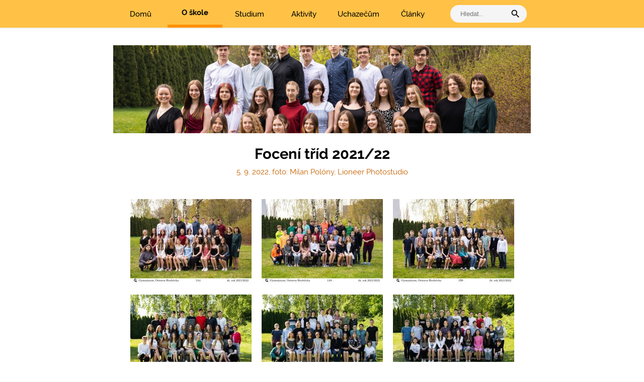

--- FILE ---
content_type: text/html; charset=UTF-8
request_url: https://www.ghrabuvka.cz/foceni-trid-2021-22
body_size: 33930
content:
<!DOCTYPE html><html lang="cs" class=""><head><meta http-equiv="content-type" content="text/html; charset=utf-8"><meta name="theme-color" content="#ffffff"><meta http-equiv="X-UA-Compatible" content="IE=edge"><meta name="viewport" content="width=device-width, initial-scale=1.0, maximum-scale=5.0, user-scalable=1"><meta name="robots" content="index,follow"><meta name="keywords" content="Gymnázium,Ostrava,Hrabůvka,škola"><meta name="description" content="Gymnázium, Ostrava-Hrabůvka, oficiální web"><link rel="canonical" href="https://www.ghrabuvka.cz/foceni-trid-2021-22" /><title>Focení tříd 2021/22         </title><link rel="stylesheet" href="/build/app.a4c4151f.css"><script src="/build/runtime.544028dc.js"></script><script src="/build/app.c36e0f73.js"></script><link rel="search" type="application/opensearchdescription+xml" title="Gymnázium, Ostrava-Hrabůvka" href="https://www.ghrabuvka.cz/opensearch.xml"><link rel="icon" type="image/png" href="/build/images/favicon.7d59836f.png"><link rel="apple-touch-icon" href="/build/images/favicon.7d59836f.png"><style></style><meta property="og:image" content="https://www.ghrabuvka.cz/images/ghrabuvka.jpg"></head><body><div id="headerWrapper"><header><div class="header__navigation"><div class="header wrapper"><a class="header__burger"><div>Menu<i class="material-icons">menu</i></div></a><a href="/" class="header__item ">Domů</a><a href="#" data-id="1" class="header__item dropdown active">O škole</a><a href="#" data-id="2" class="header__item dropdown ">Studium</a><a href="#" data-id="3" class="header__item dropdown ">Aktivity</a><a href="#" data-id="5" class="header__item dropdown ">Uchazečům</a><a href="/all" data-id="7" class="header__item dropdown ">Články</a><div id="searchForm"><input type="text" placeholder="Hledat.." name="search" id="searchinput" aria-label="vyhledat"><i class="material-icons">search</i></div></div></div><div class="header__dropdown-menu"><div class="hide-area"></div><div class="mobile__dropdown"><div class="wrapper"><ul><li class="mobile__dropdown__first-item"><a href="/">Domů</a></li><li class="mobile__dropdown__first-item"><a class="ul__dropdown">O škole</a><div class="mobile__submenu"><a href="/kontakt" class="submenu__item">Kontakty a spojení</a><a href="/uvodni-slovo-reditelky-skoly" class="submenu__item">Úvodní slovo ředitelky školy</a><a href="/nazev-a-struktura" class="submenu__item">Název a struktura</a><a href="/seznam-zamestnancu" class="submenu__item">Seznam zaměstnanců</a><a href="/povinne-zverejnovane-informace" class="submenu__item">Povinně zveřejňované informace</a><a href="/poskytovani-informaci" class="submenu__item">Poskytování informací</a><a href="/prohlaseni-o-pristupnosti" class="submenu__item">Prohlášení o přístupnosti</a><a href="/podani-oznameni-dle-smernice-o-ochrane-oznamovatelu" class="submenu__item">Podání oznámení </a><a href="/vyrocni-zpravy" class="submenu__item">Výroční zprávy</a><div class="submenu__divider"></div><a href="/menu/vybaveni-skoly" class="submenu__item">Vybavení školy</a><a href="/pronajem" class="submenu__item">Pronájem tělocvičen</a><a href="/menu/fotografie" class="submenu__item">Fotografie</a><a href="/menu/informacni-technologie" class="submenu__item">Informační technologie</a><a href="/menu/skolska-rada" class="submenu__item">Školská rada</a><a href="/menu/studentska-rada" class="submenu__item">Studentská rada</a><a href="/menu/poradenske-pracoviste" class="submenu__item">Poradenské pracoviště</a><a href="/ochrana-osobnich-udaju-informace-o-zpracovani-osobnich-udaju" class="submenu__item">Ochrana osobních údajů</a><div class="submenu__divider"></div><a href="/menu/publicita" class="submenu__item">Publicita</a><a href="/menu/sponzori" class="submenu__item">Sponzoři</a><a href="/pro-gymnasium" class="submenu__item">Pro Gymnasium</a><a href="/menu/historie" class="submenu__item">Historie</a><a href="/menu/o-absolventech" class="submenu__item">Úspěchy studentů a absolventů</a></div></li><li class="mobile__dropdown__first-item"><a class="ul__dropdown">Studium</a><div class="mobile__submenu"><a href="/dulezite-terminy-skolniho-roku" class="submenu__item">Důležité termíny</a><a href="/menu/maturitni-zkousky" class="submenu__item">Maturitní zkoušky</a><a href="/karty-isic" class="submenu__item">Karty ISIC/ITIC</a><a href="/nabidka-volitelnych-predmetu-1" class="submenu__item">Volitelné předměty</a><a href="/na-prihlasky-na-vs" class="submenu__item">Informace ke studiu na VŠ</a><a href="/menu/zajmove-krouzky" class="submenu__item">Zájmové kroužky</a><div class="submenu__divider"></div><a href="/skolni-rad" class="submenu__item">Školní řád</a><a href="/ucebni-plany" class="submenu__item">Učební plány, švp</a><a href="/formulare" class="submenu__item">Formuláře</a><div class="submenu__divider"></div><a href="https://is.ghrabuvka.cz" class="submenu__item"><b>Informační systém Ghrabůvka</b></a><a href="/rozvrh" class="submenu__item">Rozvrh hodin</a><a href="/supl" class="submenu__item">Suplování</a><a href="https://bakalari.ghrabuvka.cz" class="submenu__item"><b>Bakaláři</b> - přehled klasifikace</a><a href="/plan" class="submenu__item">Plán akcí</a></div></li><li class="mobile__dropdown__first-item"><a class="ul__dropdown">Aktivity</a><div class="mobile__submenu"><h2>Aktivity</h2><a href="/menu/cestujeme" class="submenu__item">Cestujeme</a><a href="/menu/soutezime" class="submenu__item">Soutěžíme</a><a href="/menu/pomahame" class="submenu__item">Pomáháme</a><a href="/menu/umime" class="submenu__item">Umíme</a><a href="/menu/diskutujeme" class="submenu__item">Diskutujeme</a><a href="/menu/mluvime-cizimi-jazyky" class="submenu__item">Mluvíme cizími jazyky</a><a href="/menu/bavime-se" class="submenu__item">Bavíme se</a><a href="/menu/spolupracujeme" class="submenu__item">Spolupracujeme</a><div class="submenu__divider"></div><h2>Sport</h2><a href="/menu/sportovni-kurzy" class="submenu__item">Sportovní kurzy</a><a href="/menu/lyzarske-kurzy" class="submenu__item">Lyžařské kurzy</a><a href="/menu/tradicni-sportovni-akce" class="submenu__item">Tradiční sportovní akce</a><a href="/menu/skolni-volejbalova-liga" class="submenu__item">Školní volejbalová liga</a><a href="/menu/reprezentace-skoly" class="submenu__item">Reprezentace školy</a><a href="/skolni-rekordy" class="submenu__item">Školní rekordy</a><a href="/menu/dalsi-sportovni-aktivity" class="submenu__item">Další sportovní aktivity</a><a href="/menu/pravidla-sportu" class="submenu__item">Pravidla sportů</a><div class="submenu__divider"></div><h2>Projekty</h2><a href="/modernizace-zazemi-pro-vyuku-hudebni-vychovy" class="submenu__item">Modernizace zázemí pro výuku hudební výchovy</a><a href="/ipady-a-notebooky-ve-vyuce-na-gymnaziu-ostrava-hrabuvka" class="submenu__item">iPady a notebooky ve výuce na Gymnáziu Ostrava-Hrabůvka </a><a href="/menu/erasmus" class="submenu__item">Erasmus+ <img src='/images/gbr.svg' alt='Erasmus in English'></a><a href="/menu/na-kridlech-talentu" class="submenu__item">Na křídlech talentu</a><a href="/modernizace-jazykovych-uceben" class="submenu__item">Modernizace jazykových učeben</a><a href="/menu/modernizace-pocitacovych-uceben-a-vybaveni-jazykovych-uceben" class="submenu__item">Modernizace počítačových učeben a vybavení jazykových učeben</a><a href="/skola---zaklad-zdrave-psychiky" class="submenu__item">Škola - základ zdravé psychiky</a><a href="/menu/exercises-for-you" class="submenu__item">Math Exercises for You</a><a href="/menu/vyuziti-ict-ve-vyuce-na-gymnaziich" class="submenu__item">Využití ICT ve výuce na gymnáziích</a><a href="/matematika-s-radosti-1797" class="submenu__item">Matematika s radostí </a><a href="/podpora-jazykoveho-vzdelavani-ve-strednich-skolach" class="submenu__item">Podpora jazykového vzdělávání ve středních školách </a><a href="/menu/prirodovedne-laboratore" class="submenu__item">Přírodovědné laboratoře v gymnáziích</a><a href="/menu/dvpp" class="submenu__item">Dalším vzděláváním pedagogických pracovníků k jejich profesnímu rozvoji</a><a href="/menu/sablony" class="submenu__item">Šablony</a><a href="/menu/dvakrat-mer-jednou-res" class="submenu__item">Dvakrát měř a jednou řeš</a><a href="/menu/cesta-dejinami" class="submenu__item">Cesta dějinami a Cesta dějinami - období komunismu</a></div></li><li class="mobile__dropdown__first-item"><a class="ul__dropdown">Uchazečům</a><div class="mobile__submenu"><a href="/prijimaci-rizeni" class="submenu__item">Přijímací řízení</a><a href="/kriteria-prijimaciho-rizeni-4lete" class="submenu__item">Kritéria pro 4leté studium</a><a href="/kriteria-prijimaciho-rizeni-8lete" class="submenu__item">Kritéria pro 8leté studium</a><div class="submenu__divider"></div><a href="/menu/den-otevrenych-dveri" class="submenu__item">Den otevřených dveří</a><a href="/pripravne-kurzy" class="submenu__item">Přípravné kurzy</a><a href="/menu/adaptacni-pobyty" class="submenu__item">Adaptační pobyty</a><a href="/menu/informace-pro-studenty-budoucich-prvnich-rocniku" class="submenu__item">Informace pro studenty budoucích prvních ročníků</a></div></li><li class="mobile__dropdown__first-item"><a class="ul__dropdown">Články</a><div class="mobile__submenu"><a href="/menu/cesky-jazyk" class="submenu__item">Český jazyk</a><a href="/menu/anglicky-jazyk" class="submenu__item">Anglický jazyk</a><a href="/menu/francouzsky-jazyk" class="submenu__item">Francouzský jazyk</a><a href="/menu/nemecky-jazyk" class="submenu__item">Německý jazyk</a><a href="/menu/spanelsky-jazyk" class="submenu__item">Španělský jazyk</a><a href="/menu/aplikovana-ekonomie" class="submenu__item">Aplikovaná ekonomie</a><a href="/menu/dejepis" class="submenu__item">Dějepis</a><a href="/menu/zaklady-spolecenskych-ved" class="submenu__item">Základy společenských věd</a><a href="/menu/hudebni-vychova" class="submenu__item">Hudební výchova</a><a href="/menu/vytvarna-vychova" class="submenu__item">Výtvarná výchova</a><div class="submenu__divider"></div><a href="/menu/matematika" class="submenu__item">Matematika</a><a href="/menu/fyzika" class="submenu__item">Fyzika</a><a href="/menu/chemie" class="submenu__item">Chemie</a><a href="/menu/biologie" class="submenu__item">Biologie</a><a href="/menu/zemepis" class="submenu__item">Zeměpis</a><a href="/menu/informatika-a-vyp-technika" class="submenu__item">Informatika a výp. technika</a><a href="/menu/telesna-vychova" class="submenu__item">Tělesná výchova</a></div></li></ul></div></div><div class="header__menu__item" data-parent="1"><div class="wrapper"><h1>O škole</h1><div class="submenu__column-box"><div class="submenu__column"><a href="/kontakt" class="submenu__item">Kontakty a spojení</a><a href="/uvodni-slovo-reditelky-skoly" class="submenu__item">Úvodní slovo ředitelky školy</a><a href="/nazev-a-struktura" class="submenu__item">Název a struktura</a><a href="/seznam-zamestnancu" class="submenu__item">Seznam zaměstnanců</a><a href="/povinne-zverejnovane-informace" class="submenu__item">Povinně zveřejňované informace</a><a href="/poskytovani-informaci" class="submenu__item">Poskytování informací</a><a href="/prohlaseni-o-pristupnosti" class="submenu__item">Prohlášení o přístupnosti</a><a href="/podani-oznameni-dle-smernice-o-ochrane-oznamovatelu" class="submenu__item">Podání oznámení </a><a href="/vyrocni-zpravy" class="submenu__item">Výroční zprávy</a></div><div class="submenu__column"><a href="/menu/vybaveni-skoly" class="submenu__item">Vybavení školy</a><a href="/pronajem" class="submenu__item">Pronájem tělocvičen</a><a href="/menu/fotografie" class="submenu__item">Fotografie</a><a href="/menu/informacni-technologie" class="submenu__item">Informační technologie</a><a href="/menu/skolska-rada" class="submenu__item">Školská rada</a><a href="/menu/studentska-rada" class="submenu__item">Studentská rada</a><a href="/menu/poradenske-pracoviste" class="submenu__item">Poradenské pracoviště</a><a href="/ochrana-osobnich-udaju-informace-o-zpracovani-osobnich-udaju" class="submenu__item">Ochrana osobních údajů</a></div><div class="submenu__column"><a href="/menu/publicita" class="submenu__item">Publicita</a><a href="/menu/sponzori" class="submenu__item">Sponzoři</a><a href="/pro-gymnasium" class="submenu__item">Pro Gymnasium</a><a href="/menu/historie" class="submenu__item">Historie</a><a href="/menu/o-absolventech" class="submenu__item">Úspěchy studentů a absolventů</a></div></div></div></div><div class="header__menu__item" data-parent="2"><div class="wrapper"><h1>Studium</h1><div class="submenu__column-box"><div class="submenu__column"><a href="/dulezite-terminy-skolniho-roku" class="submenu__item">Důležité termíny</a><a href="/menu/maturitni-zkousky" class="submenu__item">Maturitní zkoušky</a><a href="/karty-isic" class="submenu__item">Karty ISIC/ITIC</a><a href="/nabidka-volitelnych-predmetu-1" class="submenu__item">Volitelné předměty</a><a href="/na-prihlasky-na-vs" class="submenu__item">Informace ke studiu na VŠ</a><a href="/menu/zajmove-krouzky" class="submenu__item">Zájmové kroužky</a></div><div class="submenu__column"><a href="/skolni-rad" class="submenu__item">Školní řád</a><a href="/ucebni-plany" class="submenu__item">Učební plány, švp</a><a href="/formulare" class="submenu__item">Formuláře</a></div><div class="submenu__column"><a href="https://is.ghrabuvka.cz" class="submenu__item"><b>Informační systém Ghrabůvka</b></a><a href="/rozvrh" class="submenu__item">Rozvrh hodin</a><a href="/supl" class="submenu__item">Suplování</a><a href="https://bakalari.ghrabuvka.cz" class="submenu__item"><b>Bakaláři</b> - přehled klasifikace</a><a href="/plan" class="submenu__item">Plán akcí</a></div></div></div></div><div class="header__menu__item" data-parent="3"><div class="wrapper"><div class="submenu__column-box"><div class="submenu__column"><h2>Aktivity</h2><a href="/menu/cestujeme" class="submenu__item">Cestujeme</a><a href="/menu/soutezime" class="submenu__item">Soutěžíme</a><a href="/menu/pomahame" class="submenu__item">Pomáháme</a><a href="/menu/umime" class="submenu__item">Umíme</a><a href="/menu/diskutujeme" class="submenu__item">Diskutujeme</a><a href="/menu/mluvime-cizimi-jazyky" class="submenu__item">Mluvíme cizími jazyky</a><a href="/menu/bavime-se" class="submenu__item">Bavíme se</a><a href="/menu/spolupracujeme" class="submenu__item">Spolupracujeme</a></div><div class="submenu__column"><h2>Sport</h2><a href="/menu/sportovni-kurzy" class="submenu__item">Sportovní kurzy</a><a href="/menu/lyzarske-kurzy" class="submenu__item">Lyžařské kurzy</a><a href="/menu/tradicni-sportovni-akce" class="submenu__item">Tradiční sportovní akce</a><a href="/menu/skolni-volejbalova-liga" class="submenu__item">Školní volejbalová liga</a><a href="/menu/reprezentace-skoly" class="submenu__item">Reprezentace školy</a><a href="/skolni-rekordy" class="submenu__item">Školní rekordy</a><a href="/menu/dalsi-sportovni-aktivity" class="submenu__item">Další sportovní aktivity</a><a href="/menu/pravidla-sportu" class="submenu__item">Pravidla sportů</a></div><div class="submenu__column"><h2>Projekty</h2><a href="/modernizace-zazemi-pro-vyuku-hudebni-vychovy" class="submenu__item">Modernizace zázemí pro výuku hudební výchovy</a><a href="/ipady-a-notebooky-ve-vyuce-na-gymnaziu-ostrava-hrabuvka" class="submenu__item">iPady a notebooky ve výuce na Gymnáziu Ostrava-Hrabůvka </a><a href="/menu/erasmus" class="submenu__item">Erasmus+ <img src='/images/gbr.svg' alt='Erasmus in English'></a><a href="/menu/na-kridlech-talentu" class="submenu__item">Na křídlech talentu</a><a href="/modernizace-jazykovych-uceben" class="submenu__item">Modernizace jazykových učeben</a><a href="/menu/modernizace-pocitacovych-uceben-a-vybaveni-jazykovych-uceben" class="submenu__item">Modernizace počítačových učeben a vybavení jazykových učeben</a><a href="/skola---zaklad-zdrave-psychiky" class="submenu__item">Škola - základ zdravé psychiky</a><a href="/menu/exercises-for-you" class="submenu__item">Math Exercises for You</a><a href="/menu/vyuziti-ict-ve-vyuce-na-gymnaziich" class="submenu__item">Využití ICT ve výuce na gymnáziích</a><a href="/matematika-s-radosti-1797" class="submenu__item">Matematika s radostí </a><a href="/podpora-jazykoveho-vzdelavani-ve-strednich-skolach" class="submenu__item">Podpora jazykového vzdělávání ve středních školách </a><a href="/menu/prirodovedne-laboratore" class="submenu__item">Přírodovědné laboratoře v gymnáziích</a><a href="/menu/dvpp" class="submenu__item">Dalším vzděláváním pedagogických pracovníků k jejich profesnímu rozvoji</a><a href="/menu/sablony" class="submenu__item">Šablony</a><a href="/menu/dvakrat-mer-jednou-res" class="submenu__item">Dvakrát měř a jednou řeš</a><a href="/menu/cesta-dejinami" class="submenu__item">Cesta dějinami a Cesta dějinami - období komunismu</a></div></div></div></div><div class="header__menu__item" data-parent="5"><div class="wrapper"><h1>Uchazečům</h1><div class="submenu__column-box"><div class="submenu__column"><a href="/prijimaci-rizeni" class="submenu__item">Přijímací řízení</a><a href="/kriteria-prijimaciho-rizeni-4lete" class="submenu__item">Kritéria pro 4leté studium</a><a href="/kriteria-prijimaciho-rizeni-8lete" class="submenu__item">Kritéria pro 8leté studium</a></div><div class="submenu__column"><a href="/menu/den-otevrenych-dveri" class="submenu__item">Den otevřených dveří</a><a href="/pripravne-kurzy" class="submenu__item">Přípravné kurzy</a><a href="/menu/adaptacni-pobyty" class="submenu__item">Adaptační pobyty</a><a href="/menu/informace-pro-studenty-budoucich-prvnich-rocniku" class="submenu__item">Informace pro studenty budoucích prvních ročníků</a></div></div></div></div><div class="header__menu__item" data-parent="7"><div class="wrapper"><h1>Články</h1><div class="submenu__column-box"><div class="submenu__column"><a href="/menu/cesky-jazyk" class="submenu__item">Český jazyk</a><a href="/menu/anglicky-jazyk" class="submenu__item">Anglický jazyk</a><a href="/menu/francouzsky-jazyk" class="submenu__item">Francouzský jazyk</a><a href="/menu/nemecky-jazyk" class="submenu__item">Německý jazyk</a><a href="/menu/spanelsky-jazyk" class="submenu__item">Španělský jazyk</a><a href="/menu/aplikovana-ekonomie" class="submenu__item">Aplikovaná ekonomie</a><a href="/menu/dejepis" class="submenu__item">Dějepis</a><a href="/menu/zaklady-spolecenskych-ved" class="submenu__item">Základy společenských věd</a><a href="/menu/hudebni-vychova" class="submenu__item">Hudební výchova</a><a href="/menu/vytvarna-vychova" class="submenu__item">Výtvarná výchova</a></div><div class="submenu__column"><a href="/menu/matematika" class="submenu__item">Matematika</a><a href="/menu/fyzika" class="submenu__item">Fyzika</a><a href="/menu/chemie" class="submenu__item">Chemie</a><a href="/menu/biologie" class="submenu__item">Biologie</a><a href="/menu/zemepis" class="submenu__item">Zeměpis</a><a href="/menu/informatika-a-vyp-technika" class="submenu__item">Informatika a výp. technika</a><a href="/menu/telesna-vychova" class="submenu__item">Tělesná výchova</a></div></div></div></div></div></header></div><div id="main">            <main class="wrapper" id="bodyWrapper">
            
<article id="article" data-id="2970">

        
        

            <img class="article__image" src="/uploads/photos/9476.jpg" style="object-position: 50% 32%; max-height:200px" alt="nahled" />
                    <h1>Focení tříd 2021/22         </h1>
            <span class="article__author">5. 9. 2022, foto: Milan Polóny, Lioneer Photostudio
            
            </span>
            <span class="article__date">
                                                    


            </span>

            <div class="article__content"></div>


    <!-- Root element of PhotoSwipe. Must have class pswp. -->
    <div class="pswp" tabindex="-1" role="dialog" aria-hidden="true">

        <!-- Background of PhotoSwipe.
             It's a separate element as animating opacity is faster than rgba(). -->
        <div class="pswp__bg"></div>

        <!-- Slides wrapper with overflow:hidden. -->
        <div class="pswp__scroll-wrap">

            <!-- Container that holds slides.
                PhotoSwipe keeps only 3 of them in the DOM to save memory.
                Don't modify these 3 pswp__item elements, data is added later on. -->
            <div class="pswp__container">
                <div class="pswp__item"></div>
                <div class="pswp__item"></div>
                <div class="pswp__item"></div>
            </div>

            <!-- Default (PhotoSwipeUI_Default) interface on top of sliding area. Can be changed. -->
            <div class="pswp__ui pswp__ui--hidden">

                <div class="pswp__top-bar">

                    <!--  Controls are self-explanatory. Order can be changed. -->

                    <div class="pswp__counter"></div>

                    <button class="pswp__button pswp__button--close" title="Close (Esc)"></button>

                    <button class="pswp__button pswp__button--share" title="Share"></button>

                    <button class="pswp__button pswp__button--fs" title="Toggle fullscreen"></button>

                    <button class="pswp__button pswp__button--zoom" title="Zoom in/out"></button>

                    <!-- Preloader demo https://codepen.io/dimsemenov/pen/yyBWoR -->
                    <!-- element will get class pswp__preloader--active when preloader is running -->
                    <div class="pswp__preloader">
                        <div class="pswp__preloader__icn">
                            <div class="pswp__preloader__cut">
                                <div class="pswp__preloader__donut"></div>
                            </div>
                        </div>
                    </div>
                </div>

                <div class="pswp__share-modal pswp__share-modal--hidden pswp__single-tap">
                    <div class="pswp__share-tooltip"></div>
                </div>

                <button class="pswp__button pswp__button--arrow--left" title="">
                </button>

                <button class="pswp__button pswp__button--arrow--right" title="">
                </button>

                <div class="pswp__caption">
                    <div class="pswp__caption__center"></div>
                </div>

            </div>

        </div>

    </div>


            <div class="article__image-box">            
                <a class="lightbox_href" data-id="9476" data-width="1133" data-height="800" href="/uploads/photos/9476.jpg" title="1a4" data-lightbox-gallery="photo_gallery">
                    <picture>
                      


                        <img src="https://www.ghrabuvka.cz/media/cache/article_thumb/uploads/photos/9476.jpg" alt="nahled" />

                    </picture>

                    

                
                                  </a>
            
                <a class="lightbox_href" data-id="9479" data-width="1133" data-height="800" href="/uploads/photos/9479.jpg" title="1a8" data-lightbox-gallery="photo_gallery">
                    <picture>
                      


                        <img src="https://www.ghrabuvka.cz/media/cache/article_thumb/uploads/photos/9479.jpg" alt="nahled" />

                    </picture>

                    

                
                                  </a>
            
                <a class="lightbox_href" data-id="9478" data-width="1133" data-height="800" href="/uploads/photos/9478.jpg" title="1b8" data-lightbox-gallery="photo_gallery">
                    <picture>
                      


                        <img src="https://www.ghrabuvka.cz/media/cache/article_thumb/uploads/photos/9478.jpg" alt="nahled" />

                    </picture>

                    

                
                                  </a>
            
                <a class="lightbox_href" data-id="9473" data-width="1134" data-height="800" href="/uploads/photos/9473.jpg" title="2a4" data-lightbox-gallery="photo_gallery">
                    <picture>
                      


                        <img src="https://www.ghrabuvka.cz/media/cache/article_thumb/uploads/photos/9473.jpg" alt="nahled" />

                    </picture>

                    

                
                                  </a>
            
                <a class="lightbox_href" data-id="9475" data-width="1134" data-height="800" href="/uploads/photos/9475.jpg" title="2a8" data-lightbox-gallery="photo_gallery">
                    <picture>
                      


                        <img src="https://www.ghrabuvka.cz/media/cache/article_thumb/uploads/photos/9475.jpg" alt="nahled" />

                    </picture>

                    

                
                                  </a>
            
                <a class="lightbox_href" data-id="9474" data-width="1134" data-height="800" href="/uploads/photos/9474.jpg" title="2b8" data-lightbox-gallery="photo_gallery">
                    <picture>
                      


                        <img src="https://www.ghrabuvka.cz/media/cache/article_thumb/uploads/photos/9474.jpg" alt="nahled" />

                    </picture>

                    

                
                                  </a>
            
                <a class="lightbox_href" data-id="9477" data-width="1134" data-height="800" href="/uploads/photos/9477.jpg" title="3a4" data-lightbox-gallery="photo_gallery">
                    <picture>
                      


                        <img src="https://www.ghrabuvka.cz/media/cache/article_thumb/uploads/photos/9477.jpg" alt="nahled" />

                    </picture>

                    

                
                                  </a>
            
                <a class="lightbox_href" data-id="9480" data-width="1134" data-height="800" href="/uploads/photos/9480.jpg" title="3a8" data-lightbox-gallery="photo_gallery">
                    <picture>
                      


                        <img src="https://www.ghrabuvka.cz/media/cache/article_thumb/uploads/photos/9480.jpg" alt="nahled" />

                    </picture>

                    

                
                                  </a>
            
                <a class="lightbox_href" data-id="9481" data-width="1134" data-height="800" href="/uploads/photos/9481.jpg" title="3b8" data-lightbox-gallery="photo_gallery">
                    <picture>
                      


                        <img src="https://www.ghrabuvka.cz/media/cache/article_thumb/uploads/photos/9481.jpg" alt="nahled" />

                    </picture>

                    

                
                                  </a>
            
                <a class="lightbox_href" data-id="9482" data-width="1133" data-height="800" href="/uploads/photos/9482.jpg" title="4a4" data-lightbox-gallery="photo_gallery">
                    <picture>
                      


                        <img src="https://www.ghrabuvka.cz/media/cache/article_thumb/uploads/photos/9482.jpg" alt="nahled" />

                    </picture>

                    

                
                                  </a>
            
                <a class="lightbox_href" data-id="9483" data-width="1134" data-height="800" href="/uploads/photos/9483.jpg" title="4a8" data-lightbox-gallery="photo_gallery">
                    <picture>
                      


                        <img src="https://www.ghrabuvka.cz/media/cache/article_thumb/uploads/photos/9483.jpg" alt="nahled" />

                    </picture>

                    

                
                                  </a>
            
                <a class="lightbox_href" data-id="9484" data-width="1134" data-height="800" href="/uploads/photos/9484.jpg" title="4b8" data-lightbox-gallery="photo_gallery">
                    <picture>
                      


                        <img src="https://www.ghrabuvka.cz/media/cache/article_thumb/uploads/photos/9484.jpg" alt="nahled" />

                    </picture>

                    

                
                                  </a>
            
                <a class="lightbox_href" data-id="9485" data-width="1134" data-height="800" href="/uploads/photos/9485.jpg" title="5a8" data-lightbox-gallery="photo_gallery">
                    <picture>
                      


                        <img src="https://www.ghrabuvka.cz/media/cache/article_thumb/uploads/photos/9485.jpg" alt="nahled" />

                    </picture>

                    

                
                                  </a>
            
                <a class="lightbox_href" data-id="9486" data-width="1134" data-height="800" href="/uploads/photos/9486.jpg" title="5b8" data-lightbox-gallery="photo_gallery">
                    <picture>
                      


                        <img src="https://www.ghrabuvka.cz/media/cache/article_thumb/uploads/photos/9486.jpg" alt="nahled" />

                    </picture>

                    

                
                                  </a>
            
                <a class="lightbox_href" data-id="9487" data-width="1134" data-height="800" href="/uploads/photos/9487.jpg" title="6a8" data-lightbox-gallery="photo_gallery">
                    <picture>
                      


                        <img src="https://www.ghrabuvka.cz/media/cache/article_thumb/uploads/photos/9487.jpg" alt="nahled" />

                    </picture>

                    

                
                                  </a>
            
                <a class="lightbox_href" data-id="9488" data-width="1134" data-height="800" href="/uploads/photos/9488.jpg" title="6b8" data-lightbox-gallery="photo_gallery">
                    <picture>
                      


                        <img src="https://www.ghrabuvka.cz/media/cache/article_thumb/uploads/photos/9488.jpg" alt="nahled" />

                    </picture>

                    

                
                                  </a>
            
                <a class="lightbox_href" data-id="9489" data-width="1134" data-height="800" href="/uploads/photos/9489.jpg" title="7a8" data-lightbox-gallery="photo_gallery">
                    <picture>
                      


                        <img src="https://www.ghrabuvka.cz/media/cache/article_thumb/uploads/photos/9489.jpg" alt="nahled" />

                    </picture>

                    

                
                                  </a>
            
                <a class="lightbox_href" data-id="9490" data-width="1134" data-height="800" href="/uploads/photos/9490.jpg" title="7b8" data-lightbox-gallery="photo_gallery">
                    <picture>
                      


                        <img src="https://www.ghrabuvka.cz/media/cache/article_thumb/uploads/photos/9490.jpg" alt="nahled" />

                    </picture>

                    

                
                                  </a>
            
                <a class="lightbox_href" data-id="9492" data-width="1133" data-height="800" href="/uploads/photos/9492.jpg" title="8a8" data-lightbox-gallery="photo_gallery">
                    <picture>
                      


                        <img src="https://www.ghrabuvka.cz/media/cache/article_thumb/uploads/photos/9492.jpg" alt="nahled" />

                    </picture>

                    

                
                                  </a>
            
                <a class="lightbox_href" data-id="9493" data-width="1133" data-height="800" href="/uploads/photos/9493.jpg" title="8b8" data-lightbox-gallery="photo_gallery">
                    <picture>
                      


                        <img src="https://www.ghrabuvka.cz/media/cache/article_thumb/uploads/photos/9493.jpg" alt="nahled" />

                    </picture>

                    

                
                                  </a>
            
                <a class="lightbox_href" data-id="9491" data-width="1134" data-height="800" href="/uploads/photos/9491.jpg" title="ucitele" data-lightbox-gallery="photo_gallery">
                    <picture>
                      


                        <img src="https://www.ghrabuvka.cz/media/cache/article_thumb/uploads/photos/9491.jpg" alt="nahled" />

                    </picture>

                    

                
                                  </a>
                        </div>

</article>


        </main>
    </div>

    <footer class="simple"><div class="wrapper"><a href="/">Zpět na hlavní stránku</a><span class="oou"> | <a href="https://www.ghrabuvka.cz/ochrana-osobnich-udaju-informace-o-zpracovani-osobnich-udaju">Ochrana osobních údajů</a></span><div class="prispevkova-org-footer_wrapper"><a href="https://www.msk.cz/"><div class="prispevkova-org-footer"><img src="/build/images/logo_po_40.953a7697.png" alt="logo, Příspěvková organizace Moravskoslezského kraje"><p>Gymnázium, Ostrava-Hrabůvka, příspěvková organizace, je<br>
                               příspěvkovou organizací zřizovanou Moravskoslezským krajem.
                            </p></div></a></div><div id="copy">
                    &copy; Michalové Kučera a Matuška, 2026<br></div></div></footer><div id="explorer-alert">Použijte prosím moderní prohlížeč (např. <a href="https://www.google.com/intl/cs_CZ/chrome/">Google Chrome</a>, <a href="https://www.mozilla.org/cs/firefox/new/">Mozilla Firefox</a> nebo Microsoft Edge).</div></body></html>